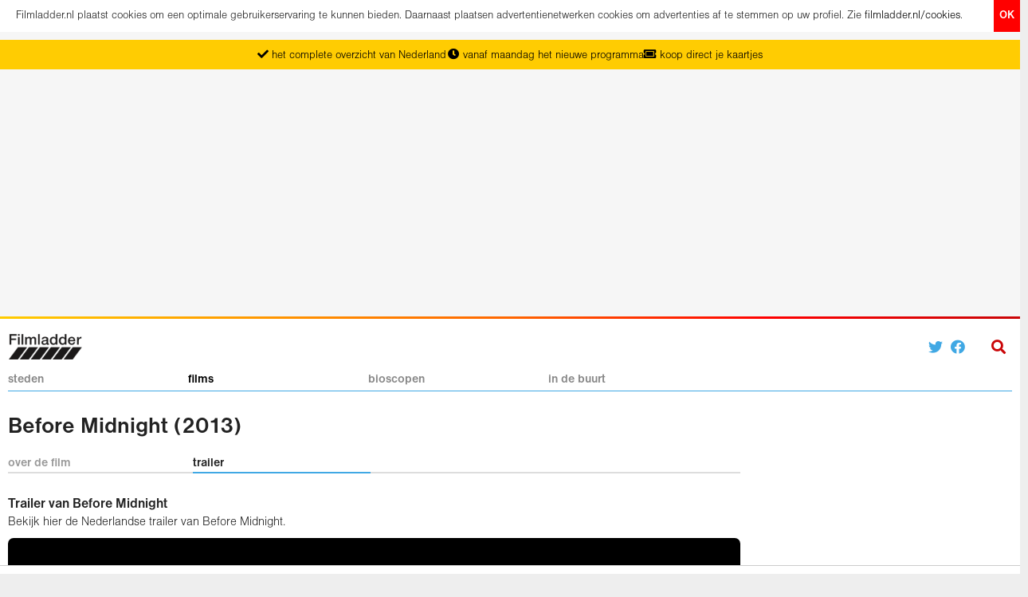

--- FILE ---
content_type: text/html; charset=utf-8
request_url: https://www.filmladder.nl/film/before-midnight-2013/trailer
body_size: 10256
content:
<!DOCTYPE html>
<html lang="nl">
<head>
  <!-- Google tag (gtag.js) -->
  <script async src="https://www.googletagmanager.com/gtag/js?id=G-FXGH1XSDLV"></script>
  <script>
      window.dataLayer = window.dataLayer || [];

      function gtag() {
          dataLayer.push(arguments);
      }

      gtag('js', new Date());

      gtag('config', 'G-FXGH1XSDLV');
  </script>

  <meta charset="utf-8">
  <meta http-equiv="X-UA-Compatible" content="IE=edge">
  <meta name="viewport" content="width=device-width"/>
  <meta name="theme-color" content="#FFCC02">

  <link rel="apple-touch-icon-precomposed" type="image/png" href="/assets/apple-touch-icon-144x144-af857028c3108d31c1be3c58e48fb488b2aee4fe36160f5a674fa708427176df.png" sizes="144x144" />
  <link rel="apple-touch-icon-precomposed" type="image/png" href="/assets/apple-touch-icon-114x114-ca89c65b13f831d943ade88cc434f7e90345724033dbeeb79387012de3f36912.png" sizes="114x114" />
  <link rel="apple-touch-icon-precomposed" type="image/png" href="/assets/apple-touch-icon-72x72-f7448ff5eaac8e37bda94c2fb48282367a25a215e90a6fe560cb69fac46c6c21.png" sizes="72x72" />
  <link rel="apple-touch-icon-precomposed" type="image/png" href="/assets/apple-touch-icon-57x57-c9186045566de4f7837e416a9312416d3cc5d448ab9bd5ea8a386ba591425012.png" />
  <link rel="shortcut icon" type="image/x-icon" href="/assets/favicon-f14929333e45d90d67a7e3a726f63f91dfe240a5bdad859a4d0fee48d211faa4.png" />

    <link rel="preconnect" href="https://assets.filmladder.nl"/>
    <link rel="dns-prefetch" href="https://assets.filmladder.nl"/>
    <link rel="preconnect" href="https://assets-filmladder-nl.b-cdn.net"/>
    <link rel="dns-prefetch" href="https://assets-filmladder-nl.b-cdn.net"/>

  <title>Before Midnight | trailer kijken</title>
<meta name="description" content="Bekijk hier de Nederlandse trailer van film Before Midnight">
<meta name="keywords" content="before midnight, 2013, trailer, nederlands, film, movietrailer, kijken, filmtrailer, filmladder, filmagenda, biosagenda, bioscoopagenda, bioscoop, bios">
<meta name="robots" content="index, follow">
<meta property="og:title" content="Before Midnight">
<meta property="og:type" content="video.movie">
<meta property="og:url" content="https://www.filmladder.nl/film/before-midnight-2013">
<meta property="og:image" content="https://assets.filmladder.nl/uploads/playnetwork_picture/asset/017/848/334/17848334/medium_374257b92aa9c8b3.jpg">
<meta property="og:description" content="Negen jaar na de laatste rendez-vous en bijna twee decennia sinds hun eerste ontmoeting, treffen we Celine en Jesse dit keer in Griekenland.">
<meta name="publisher" content="https://www.filmladder.nl/over-ons">
<meta name="author" content="https://www.filmladder.nl/over-ons">

  <meta name="csrf-param" content="authenticity_token" />
<meta name="csrf-token" content="eW8a81zfXwX/umCKWA06PIeo1HT8Cr9A80xYJYKpIWcXRZyhFSeWiZD7BBPQ+Jeol7r2cgiSBpLpFH2W+VwTdw==" />

  <link rel="stylesheet" media="all" href="/assets/application-2d53aaeea324d148dcbd587805c994660fbe6f0d701e6c9b6deba8798f2c4632.css" />

  <link rel="preload" href="/assets/NimbusSansDOT-Ligh-cf93c3689979198e0d69456a4dd2f791c40a8081a0b28bdca16e428e192a4809.otf" as="font" type="font/otf" crossorigin="anonymous">
  <link rel="preload" href="/assets/NimbusSansDOT-Bold-02b74223c6c633cf8eb438dc0539b9c402db7f4aa54e5c76c32dcebe6ff5b9b8.otf" as="font" type="font/otf" crossorigin="anonymous">
  <link rel="preload" href="/assets/fa-solid-900-d0b4256abed72481585662971262eabee345c19f837af00d7ce24239d3b40eef.woff2" as="font" type="font/woff2" crossorigin="anonymous">
  <link rel="preload" href="/assets/fa-solid-900-3d06af1f31cd83ace7a265a014b8fb5dee15770ecac8f7a55555190e627e03c2.ttf" as="font" type="font/ttf" crossorigin="anonymous">
  <link rel="preload" href="/assets/Kijkwijzer-2020-7d91c3a9da155e268d2157ccf9645f785633dd7945c84d75968463bdec179c8a.otf" as="font" type="font/otf" crossorigin="anonymous">

  <script type="text/javascript">
      var adnxsId = 540463;

      function window_width() {
          var w = 0;
          // IE
          if (typeof (window.innerWidth) != 'number') {
              if (!(document.documentElement.clientWidth === 0)) {
                  // strict mode
                  w = document.documentElement.clientWidth;
              } else {
                  // quirks mode
                  w = document.body.clientWidth;
              }
          } else {
              // w3c
              w = window.innerWidth;
          }
          return w;
      };

      function responsive_mode() {
          var width = window_width();
          if (width <= 414) return 'mobile';
          if (width <= 667) return 'phablet';
          if (width <= 860) return 'tablet';
          else return 'desktop'
      }

      function mobile() {
          return responsive_mode() == 'mobile';
      }

      function phablet() {
          return responsive_mode() == 'phablet';
      }

      function tablet() {
          return responsive_mode() == 'tablet';
      }

      function desktop() {
          return responsive_mode() == 'desktop';
      }

      function pocketsize() {
          return mobile() || phablet();
      }

      function margin() {
          return tablet() || desktop();
      }

  </script>

  <!--[if lt IE 10]>
  <style>
    .city .cinemas li, .movie .cinemas li {
      float: left;
      width: 25%;
    }

    @media only screen and  (max-width: 1150px) {
      .city .cinemas li, .movie .cinemas li {
        width: 33.3%;
      }
    }

    @media only screen and  (max-width: 667px) {
      .city .cinemas li, .movie .cinemas li {
        width: 50%;
      }
    }
  </style>
  <![endif]-->


  <style>
      @media all and (-ms-high-contrast: none), (-ms-high-contrast: active) {
          .movies-matrix .movies li.movie {
              float: left !important;
          }

          .movies-matrix .movies {
              display: block !important;
          }
      }
  </style>


  <!-- HTML5 shim and Respond.js for IE8 support of HTML5 elements and media queries -->
  <!--[if lt IE 9]>
  <script src="https://oss.maxcdn.com/html5shiv/3.7.2/html5shiv.min.js"></script>
  <script src="https://oss.maxcdn.com/respond/1.4.2/respond.min.js"></script>
  <![endif]-->


  <script src="https://tags.refinery89.com/v2/filmladdernl.js" async></script>

  <!-- Google Tag Manager -->
  <!--<script>(function(w,d,s,l,i){w[l]=w[l]||[];w[l].push({'gtm.start':
  new Date().getTime(),event:'gtm.js'});var f=d.getElementsByTagName(s)[0],
  j=d.createElement(s),dl=l!='dataLayer'?'&l='+l:'';j.async=true;j.src=
  'https://www.googletagmanager.com/gtm.js?id='+i+dl;f.parentNode.insertBefore(j,f);
  })(window,document,'script','dataLayer','GTM-KRK6GH4');</script>-->
  <!-- End Google Tag Manager -->

  <!--<script async src="https://securepubads.g.doubleclick.net/tag/js/gpt.js"></script>
  <script>
    window.googletag = window.googletag || {cmd: []};
    var googletag = googletag || {};
    googletag.cmd = googletag.cmd || [];
    googletag.cmd.push(function() {
      // googletag.pubads().collapseEmptyDivs();
    });
  </script>-->

  <script type="text/javascript" src="//resources.planetnine.com/scripts/filmladder.nl.js"></script>

</head>

<body id="top" class="production-environment movies-controller trailer-action">
<!-- Google Tag Manager (noscript) -->
<!--<noscript><iframe src="https://www.googletagmanager.com/ns.html?id=GTM-KRK6GH4"
height="0" width="0" style="display:none;visibility:hidden"></iframe></noscript>-->
<!-- End Google Tag Manager (noscript) -->

<div id="frame"></div>

<div id="cookies">
  <button name="button" type="submit" class="close-button">OK</button>
  <p>Filmladder.nl plaatst cookies om een optimale gebruikerservaring te kunnen bieden. Daarnaast plaatsen advertentienetwerken cookies om advertenties af te stemmen op uw profiel. Zie <a href="https://www.filmladder.nl/cookies">filmladder.nl/cookies</a>.</p>
</div>

<div id="unique-selling-points">
  <ul>
      <li><i class="fa fa-solid fa-check"></i> het complete overzicht van Nederland</li>
      <li><i class="fa fa-clock fa-fw" aria-hidden="true"></i> vanaf maandag het nieuwe programma</li>
      <li><i class="fa fa-ticket-alt" aria-hidden="true"></i> koop direct je kaartjes</li>
</ul></div>
<div class="banner banner-leaderboard">
  <!-- /21692912646/Desktop-Leaderboard -->
  <script>
    var width = screen.width < window.innerWidth ? screen.width : window.innerWidth;
    if(width >= 860){
        document.write('<div style="min-height:250px;" class="r89-desktop-billboard-atf"></div>');
    } else{
      document.write('<div style="min-height:100px;" class="r89-mobile-billboard-top"></div>');
    }
  </script>
</div>


  

<div id="heaven">
  <div class="spectrum"></div>


  <div id="header">
  <div id="logo">
    <form id="spotlight-form" action="https://www.filmladder.nl/films/zoek" accept-charset="UTF-8" data-remote="true" method="get"><input name="utf8" type="hidden" value="&#x2713;" autocomplete="off" />
  <div>
    <button name="button" type="submit" class="search-submit" tabindex="-1">
      <i class="fa fa-search"></i>
</button>    <input type="text" name="query" id="search-query-field" value="" class="search-query-field-xxx" placeholder="zoek naar films, bioscopen en steden" style="padding: 2px 7px; font-size: 18px; border: 1px solid transparent" autocomplete="off" autocorrect="off" autocapitalize="off" spellcheck="false" />
</div></form><div id="spotlight">
  <div class="spotlight-content">
    <ul class="media-list"></ul>
</div></div>
    <a title="ga naar de homepage" href="/"><img class="logo" alt="Filmladder" width="92" height="32" src="/assets/filmladder-logo-99b25915cc4d088ca1ed6f46d1302321a350c10f2baced7a5943f8e07e5b8b9a.png" /></a>
    <div id="authentication">
      <a target="blank" href="https://twitter.com/intent/tweet?url=https%3A%2F%2Fwww.filmladder.nl%2Ffilm%2Fbefore-midnight-2013%2Ftrailer&amp;text=Bekijk+hier+de+Nederlandse+trailer+van+film+Before+Midnight"><i class="fab fa-twitter"></i></a>
      <a target="blank" href="https://www.facebook.com/sharer/sharer.php?u=https%3A%2F%2Fwww.filmladder.nl%2Ffilm%2Fbefore-midnight-2013%2Ftrailer"><i class="fab fa-facebook"></i></a>
        
</div></div></div>
  <div id="menubar">
  <ul id="menu" class="large">
    <li class="menuitem cities-menu ">
      <a title="kies een stad" href="#">steden</a>
        <div class="cities-sheet">
      <a title="Alblasserdam" class="alblasserdam" href="https://www.filmladder.nl/alblasserdam">Alblasserdam</a>
      <a title="Alkmaar" class="alkmaar" href="https://www.filmladder.nl/alkmaar">Alkmaar</a>
      <a title="Almelo" class="almelo" href="https://www.filmladder.nl/almelo">Almelo</a>
      <a title="Almere" class="almere" href="https://www.filmladder.nl/almere">Almere</a>
      <a title="Almkerk" class="almkerk" href="https://www.filmladder.nl/almkerk">Almkerk</a>
      <a title="Alphen aan den Rijn" class="alphen-aan-den-rijn" href="https://www.filmladder.nl/alphen-a-d-rijn">Alphen aan den Rijn</a>
      <a title="Amersfoort" class="amersfoort" href="https://www.filmladder.nl/amersfoort">Amersfoort</a>
      <a title="Amstelveen" class="amstelveen" href="https://www.filmladder.nl/amstelveen">Amstelveen</a>
      <a title="Amsterdam" class="amsterdam" href="https://www.filmladder.nl/amsterdam">Amsterdam</a>
      <a title="Apeldoorn" class="apeldoorn" href="https://www.filmladder.nl/apeldoorn">Apeldoorn</a>
      <a title="Arnhem" class="arnhem" href="https://www.filmladder.nl/arnhem">Arnhem</a>
      <a title="Badhoevedorp" class="badhoevedorp" href="https://www.filmladder.nl/badhoevedorp">Badhoevedorp</a>
      <a title="Bergen op Zoom" class="bergen-op-zoom" href="https://www.filmladder.nl/bergen-op-zoom">Bergen op Zoom</a>
      <a title="Best" class="best" href="https://www.filmladder.nl/best">Best</a>
      <a title="Beuningen" class="beuningen" href="https://www.filmladder.nl/beuningen">Beuningen</a>
      <a title="Breda" class="breda" href="https://www.filmladder.nl/breda">Breda</a>
      <a title="Bussum" class="bussum" href="https://www.filmladder.nl/bussum">Bussum</a>
      <a title="Castricum" class="castricum" href="https://www.filmladder.nl/castricum">Castricum</a>
      <a title="Cuijk" class="cuijk" href="https://www.filmladder.nl/cuijk">Cuijk</a>
      <a title="Delft" class="delft" href="https://www.filmladder.nl/delft">Delft</a>
      <a title="Den Bosch" class="den-bosch" href="https://www.filmladder.nl/den-bosch">Den Bosch</a>
      <a title="Den Haag" class="den-haag" href="https://www.filmladder.nl/den-haag">Den Haag</a>
      <a title="Den Helder" class="den-helder" href="https://www.filmladder.nl/den-helder">Den Helder</a>
      <a title="Deventer" class="deventer" href="https://www.filmladder.nl/deventer">Deventer</a>
      <a title="Diemen" class="diemen" href="https://www.filmladder.nl/diemen">Diemen</a>
      <a title="Doetinchem" class="doetinchem" href="https://www.filmladder.nl/doetinchem">Doetinchem</a>
      <a title="Dordrecht" class="dordrecht" href="https://www.filmladder.nl/dordrecht">Dordrecht</a>
      <a title="Drachten" class="drachten" href="https://www.filmladder.nl/drachten">Drachten</a>
      <a title="Echt" class="echt" href="https://www.filmladder.nl/echt">Echt</a>
      <a title="Ede" class="ede" href="https://www.filmladder.nl/ede">Ede</a>
      <a title="Eindhoven" class="eindhoven" href="https://www.filmladder.nl/eindhoven">Eindhoven</a>
      <a title="Emmeloord" class="emmeloord" href="https://www.filmladder.nl/emmeloord">Emmeloord</a>
      <a title="Emmen" class="emmen" href="https://www.filmladder.nl/emmen">Emmen</a>
      <a title="Enkhuizen" class="enkhuizen" href="https://www.filmladder.nl/enkhuizen">Enkhuizen</a>
      <a title="Enschede" class="enschede" href="https://www.filmladder.nl/enschede">Enschede</a>
      <a title="Etten-Leur" class="etten-leur" href="https://www.filmladder.nl/etten-leur">Etten-Leur</a>
      <a title="Goes" class="goes" href="https://www.filmladder.nl/goes">Goes</a>
      <a title="Gorinchem" class="gorinchem" href="https://www.filmladder.nl/gorinchem">Gorinchem</a>
      <a title="Gouda" class="gouda" href="https://www.filmladder.nl/gouda">Gouda</a>
      <a title="Groningen" class="groningen" href="https://www.filmladder.nl/groningen">Groningen</a>
      <a title="Haarlem" class="haarlem" href="https://www.filmladder.nl/haarlem">Haarlem</a>
      <a title="Hardenberg" class="hardenberg" href="https://www.filmladder.nl/hardenberg">Hardenberg</a>
      <a title="Harderwijk" class="harderwijk" href="https://www.filmladder.nl/harderwijk">Harderwijk</a>
      <a title="Heerenveen" class="heerenveen" href="https://www.filmladder.nl/heerenveen">Heerenveen</a>
      <a title="Heerhugowaard" class="heerhugowaard" href="https://www.filmladder.nl/heerhugowaard">Heerhugowaard</a>
      <a title="Heerlen" class="heerlen" href="https://www.filmladder.nl/heerlen">Heerlen</a>
      <a title="Hellevoetsluis" class="hellevoetsluis" href="https://www.filmladder.nl/hellevoetsluis">Hellevoetsluis</a>
      <a title="Helmond" class="helmond" href="https://www.filmladder.nl/helmond">Helmond</a>
      <a title="Hengelo" class="hengelo" href="https://www.filmladder.nl/hengelo">Hengelo</a>
      <a title="Hilversum" class="hilversum" href="https://www.filmladder.nl/hilversum">Hilversum</a>
      <a title="Hoofddorp" class="hoofddorp" href="https://www.filmladder.nl/hoofddorp">Hoofddorp</a>
      <a title="Hoogeveen" class="hoogeveen" href="https://www.filmladder.nl/hoogeveen">Hoogeveen</a>
      <a title="Hoogezand" class="hoogezand" href="https://www.filmladder.nl/hoogezand">Hoogezand</a>
      <a title="Hoorn" class="hoorn" href="https://www.filmladder.nl/hoorn">Hoorn</a>
      <a title="Houten" class="houten" href="https://www.filmladder.nl/houten">Houten</a>
      <a title="Huizen" class="huizen" href="https://www.filmladder.nl/huizen">Huizen</a>
      <a title="Hulst" class="hulst" href="https://www.filmladder.nl/hulst">Hulst</a>
      <a title="Kampen" class="kampen" href="https://www.filmladder.nl/kampen">Kampen</a>
      <a title="Kerkrade" class="kerkrade" href="https://www.filmladder.nl/kerkrade">Kerkrade</a>
      <a title="Klazienaveen" class="klazienaveen" href="https://www.filmladder.nl/klazienaveen">Klazienaveen</a>
      <a title="Leeuwarden" class="leeuwarden" href="https://www.filmladder.nl/leeuwarden">Leeuwarden</a>
      <a title="Leiden" class="leiden" href="https://www.filmladder.nl/leiden">Leiden</a>
      <a title="Leidschendam" class="leidschendam" href="https://www.filmladder.nl/leidschendam">Leidschendam</a>
      <a title="Lelystad" class="lelystad" href="https://www.filmladder.nl/lelystad">Lelystad</a>
      <a title="Lisse" class="lisse" href="https://www.filmladder.nl/lisse">Lisse</a>
      <a title="Maastricht" class="maastricht" href="https://www.filmladder.nl/maastricht">Maastricht</a>
      <a title="Malden" class="malden" href="https://www.filmladder.nl/malden">Malden</a>
      <a title="Meppel" class="meppel" href="https://www.filmladder.nl/meppel">Meppel</a>
      <a title="Middelburg" class="middelburg" href="https://www.filmladder.nl/middelburg">Middelburg</a>
      <a title="Nijmegen" class="nijmegen" href="https://www.filmladder.nl/nijmegen">Nijmegen</a>
      <a title="Noordwijk" class="noordwijk" href="https://www.filmladder.nl/noordwijk">Noordwijk</a>
      <a title="Oostburg" class="oostburg" href="https://www.filmladder.nl/oostburg">Oostburg</a>
      <a title="Oss" class="oss" href="https://www.filmladder.nl/oss">Oss</a>
      <a title="Panningen" class="panningen" href="https://www.filmladder.nl/panningen">Panningen</a>
      <a title="Purmerend" class="purmerend" href="https://www.filmladder.nl/purmerend">Purmerend</a>
      <a title="Reuver" class="reuver" href="https://www.filmladder.nl/reuver">Reuver</a>
      <a title="Roosendaal" class="roosendaal" href="https://www.filmladder.nl/roosendaal">Roosendaal</a>
      <a title="Rotterdam" class="rotterdam" href="https://www.filmladder.nl/rotterdam">Rotterdam</a>
      <a title="Schagen" class="schagen" href="https://www.filmladder.nl/schagen">Schagen</a>
      <a title="Schiedam" class="schiedam" href="https://www.filmladder.nl/schiedam">Schiedam</a>
      <a title="Sneek" class="sneek" href="https://www.filmladder.nl/sneek">Sneek</a>
      <a title="Soest" class="soest" href="https://www.filmladder.nl/soest">Soest</a>
      <a title="Spijkenisse" class="spijkenisse" href="https://www.filmladder.nl/spijkenisse">Spijkenisse</a>
      <a title="Stadskanaal" class="stadskanaal" href="https://www.filmladder.nl/stadskanaal">Stadskanaal</a>
      <a title="Steenwijk" class="steenwijk" href="https://www.filmladder.nl/steenwijk">Steenwijk</a>
      <a title="Terneuzen" class="terneuzen" href="https://www.filmladder.nl/terneuzen">Terneuzen</a>
      <a title="Tiel" class="tiel" href="https://www.filmladder.nl/tiel">Tiel</a>
      <a title="Tilburg" class="tilburg" href="https://www.filmladder.nl/tilburg">Tilburg</a>
      <a title="Uden" class="uden" href="https://www.filmladder.nl/uden">Uden</a>
      <a title="Utrecht" class="utrecht" href="https://www.filmladder.nl/utrecht">Utrecht</a>
      <a title="Veghel" class="veghel" href="https://www.filmladder.nl/veghel">Veghel</a>
      <a title="Veldhoven" class="veldhoven" href="https://www.filmladder.nl/veldhoven">Veldhoven</a>
      <a title="Velsen" class="velsen" href="https://www.filmladder.nl/velsen">Velsen</a>
      <a title="Venlo" class="venlo" href="https://www.filmladder.nl/venlo">Venlo</a>
      <a title="Venray" class="venray" href="https://www.filmladder.nl/venray">Venray</a>
      <a title="Vlaardingen" class="vlaardingen" href="https://www.filmladder.nl/vlaardingen">Vlaardingen</a>
      <a title="Vlissingen" class="vlissingen" href="https://www.filmladder.nl/vlissingen">Vlissingen</a>
      <a title="Voorschoten" class="voorschoten" href="https://www.filmladder.nl/voorschoten">Voorschoten</a>
      <a title="Wageningen" class="wageningen" href="https://www.filmladder.nl/wageningen">Wageningen</a>
      <a title="Weert" class="weert" href="https://www.filmladder.nl/weert">Weert</a>
      <a title="Wijchen" class="wijchen" href="https://www.filmladder.nl/wijchen">Wijchen</a>
      <a title="Winterswijk" class="winterswijk" href="https://www.filmladder.nl/winterswijk">Winterswijk</a>
      <a title="Woerden" class="woerden" href="https://www.filmladder.nl/woerden">Woerden</a>
      <a title="Zaandam" class="zaandam" href="https://www.filmladder.nl/zaandam">Zaandam</a>
      <a title="Zandvoort" class="zandvoort" href="https://www.filmladder.nl/zandvoort">Zandvoort</a>
      <a title="Zevenaar" class="zevenaar" href="https://www.filmladder.nl/zevenaar">Zevenaar</a>
      <a title="Zierikzee" class="zierikzee" href="https://www.filmladder.nl/zierikzee">Zierikzee</a>
      <a title="Zoetermeer" class="zoetermeer" href="https://www.filmladder.nl/zoetermeer">Zoetermeer</a>
      <a title="Zutphen" class="zutphen" href="https://www.filmladder.nl/zutphen">Zutphen</a>
      <a title="Zwolle" class="zwolle" href="https://www.filmladder.nl/zwolle">Zwolle</a>
</div>
</li>    <li class="menuitem movies-menu active"><a title="films" href="https://www.filmladder.nl/films">films</a></li>
    <li class="menuitem cinemas-menu desktop-only "><a title="bioscopen" href="https://www.filmladder.nl/bioscopen">bioscopen</a></li>
    <li class="menuitem nearby-menu "><a title="voorstellingen in de buurt" href="https://www.filmladder.nl/in-de-buurt">in de buurt</a></li>
</ul>  <div class="menuspace"></div>
  <div class="rightmenu"></div>
  <div class="menumargin"></div>
</div>
  <div id="back-to-top"><span></span><i class="fa fa-chevron-up"></i></div>
  <div id="current-cinema" style="position:fixed">
</div></div>

<div class="canvas" itemscope="itemscope" itemtype="https://schema.org/Movie">
    <div class="h1 movies"><div itemprop="name" class="pseudo_h1">Before Midnight (2013)</div></div>
  <div id="main-container" class="content movies-matrix movies-sorting-name">
      

<div class="sheet ladder movie-detail">

  

  <div class="tabs-bar">
  <ul class="tabs tabs-2">
    <li id="tab-cities" class="tab "><a title="Info over Before Midnight" href="https://www.filmladder.nl/film/before-midnight-2013">over de film</a></li>
    <li id="tab-cities" class="tab active"><a title="Trailer van Before Midnight" href="https://www.filmladder.nl/film/before-midnight-2013/trailer">trailer</a></li>
    
</ul></div>


  <h1>Trailer van Before Midnight</h1>
  <p class="p-below-tab">Bekijk hier de Nederlandse trailer van Before Midnight.</p>

  <div class="sheet">
    <div class="video-wrapper" itemscope="itemscope" itemprop="VideoObject" itemtype="https://schema.org/VideoObject" title="Filmtrailer van Before Midnight"><span itemprop="description" style="display: none">Filmtrailer van Before Midnight</span><span itemprop="thumbnailUrl" style="display: none">https://img.youtube.com/vi/Kv6JWoVKlGY/0.jpg</span><span itemprop="uploadDate" style="display: none">2026-01-03T04:51:10+01:00</span><span itemprop="name" style="display: none">Filmtrailer van Before Midnight</span><span itemprop="embedUrl" style="display: none">https://www.youtube.com/embed/Kv6JWoVKlGY?rel=0&amp;amp;showinfo=0&amp;autoplay=0</span><iframe width="100%" height="100%" frameborder="0" allowfullscreen="allowfullscreen" src="" data-src="https://www.youtube.com/embed/Kv6JWoVKlGY?rel=0&amp;amp;showinfo=0&amp;autoplay=0" style="position: absolute; height: 100%; border: none"></iframe></div>
    <br>
    <div class="movie-buttons">
      <a title="Over Before Midnight" class="trailer-button" href="https://www.filmladder.nl/film/before-midnight-2013">over de film</a>
      
</div>
    <div class="banner-frame"><script>
  if(mobile() || ''=='mobile-only'){
    document.write('<div class="r89-mobile-rectangle-mid-default" style="min-height:100px; margin: 0 0 10px 0;"></div>');
  } else {
    document.write('<div class="r89-desktop-leaderboard-atf-default" style="min-height:90px; margin: 0 0 10px 0;"></div>');
  }
</script></div>
</div>
</div>



    <div class="margin">
    <div id="margin-content">
</div></div>
</div>
</div>
<footer>
      <div>

        <div>
          <strong>steden met bioscopen</strong>
          <ul>
            <li><a href="/steden">alle steden in Nederland</a></li>
              <li>
                <a title="Amsterdam" href="https://www.filmladder.nl/amsterdam/bioscopen">Amsterdam</a>
</li>              <li>
                <a title="Rotterdam" href="https://www.filmladder.nl/rotterdam/bioscopen">Rotterdam</a>
</li>              <li>
                <a title="Den Haag" href="https://www.filmladder.nl/den-haag/bioscopen">Den Haag</a>
</li>              <li>
                <a title="Utrecht" href="https://www.filmladder.nl/utrecht/bioscopen">Utrecht</a>
</li>              <li>
                <a title="Tilburg" href="https://www.filmladder.nl/tilburg/bioscopen">Tilburg</a>
</li>              <li>
                <a title="Haarlem" href="https://www.filmladder.nl/haarlem/bioscopen">Haarlem</a>
</li>              <li>
                <a title="Nijmegen" href="https://www.filmladder.nl/nijmegen/bioscopen">Nijmegen</a>
</li>              <li>
                <a title="Groningen" href="https://www.filmladder.nl/groningen/bioscopen">Groningen</a>
</li>              <li>
                <a title="Breda" href="https://www.filmladder.nl/breda/bioscopen">Breda</a>
</li>              <li>
                <a title="Eindhoven" href="https://www.filmladder.nl/eindhoven/bioscopen">Eindhoven</a>
</li>              <li>
                <a title="Enschede" href="https://www.filmladder.nl/enschede/bioscopen">Enschede</a>
</li>              <li>
                <a title="Arnhem" href="https://www.filmladder.nl/arnhem/bioscopen">Arnhem</a>
</li>              <li>
                <a title="Den Bosch" href="https://www.filmladder.nl/den-bosch/bioscopen">Den Bosch</a>
</li>              <li>
                <a title="Maastricht" href="https://www.filmladder.nl/maastricht/bioscopen">Maastricht</a>
</li>              <li>
                <a title="Amersfoort" href="https://www.filmladder.nl/amersfoort/bioscopen">Amersfoort</a>
</li>              <li>
                <a title="Zutphen" href="https://www.filmladder.nl/zutphen/bioscopen">Zutphen</a>
</li>              <li>
                <a title="Schiedam" href="https://www.filmladder.nl/schiedam/bioscopen">Schiedam</a>
</li>              <li>
                <a title="Hilversum" href="https://www.filmladder.nl/hilversum/bioscopen">Hilversum</a>
</li></ul></div>
        <div>
          <strong>films in Nederland</strong>
          <ul>
            <li><a href="https://www.filmladder.nl/films/nu-in-de-bioscoop">alle films deze week in de bioscoop</a></li>
            <li><a href="https://www.filmladder.nl/films/verwacht">films binnenkort in de bioscoop</a></li>
            <li><a href="https://www.filmladder.nl/films/voor-kinderen">kinderfilms in de bioscoop</a></li>
            <li><a href="https://www.filmladder.nl/in-de-buurt">films vandaag in de bioscoop</a></li>
            <li><a href="https://www.filmladder.nl/films/nu-in-de-bioscoop?movies-sorting=rating">de beste films nu in de bioscoop</a></li>
</ul></div>
        <div>
          <strong>bioscopen met veel voorstellingen</strong>
          <ul>
            <li><a href="https://www.filmladder.nl/bioscopen">alle bioscopen</a></li>
              <li>
                <a title="EYE" href="https://www.filmladder.nl/bioscoop/eye-amsterdam">EYE</a>
</li>              <li>
                <a title="LAB111" href="https://www.filmladder.nl/bioscoop/lab111-amsterdam">LAB111</a>
</li>              <li>
                <a title="Forum Groningen" href="https://www.filmladder.nl/bioscoop/forum-groningen-groningen">Forum Groningen</a>
</li>              <li>
                <a title="AnnexCinema" href="https://www.filmladder.nl/bioscoop/annexcinema">AnnexCinema</a>
</li>              <li>
                <a title="Filmhuis Den Haag" href="https://www.filmladder.nl/bioscoop/filmhuis-den-haag-den-haag">Filmhuis Den Haag</a>
</li>              <li>
                <a title="Lumière" href="https://www.filmladder.nl/bioscoop/lumiere-maastricht">Lumière</a>
</li>              <li>
                <a title="Filmhallen" href="https://www.filmladder.nl/bioscoop/filmhallen-amsterdam">Filmhallen</a>
</li>              <li>
                <a title="Filmtheater Hilversum" href="https://www.filmladder.nl/bioscoop/filmtheater-hilversum-hilversum">Filmtheater Hilversum</a>
</li>              <li>
                <a title="Vue Enschede " href="https://www.filmladder.nl/bioscoop/vue-enschede-enschede">Vue Enschede </a>
</li>              <li>
                <a title="Cinema De Vlugt" href="https://www.filmladder.nl/bioscoop/cinema-de-vlugt-amsterdam">Cinema De Vlugt</a>
</li>              <li>
                <a title="Pathé Amsterdam Noord" href="https://www.filmladder.nl/bioscoop/pathe-amsterdam-noord-amsterdam">Pathé Amsterdam Noord</a>
</li>              <li>
                <a title="Pathé Arnhem" href="https://www.filmladder.nl/bioscoop/pathe-arnhem-arnhem">Pathé Arnhem</a>
</li>              <li>
                <a title="Pathé Schouwburgplein" href="https://www.filmladder.nl/bioscoop/pathe-schouwburgplein-rotterdam">Pathé Schouwburgplein</a>
</li>              <li>
                <a title="LUX" href="https://www.filmladder.nl/bioscoop/lux-nijmegen">LUX</a>
</li>              <li>
                <a title="Kinepolis Jaarbeurs Utrecht" href="https://www.filmladder.nl/bioscoop/kinepolis-jaarbeurs-utrecht-utrecht">Kinepolis Jaarbeurs Utrecht</a>
</li>              <li>
                <a title="Pathé Arena" href="https://www.filmladder.nl/bioscoop/pathe-arena-amsterdam">Pathé Arena</a>
</li>              <li>
                <a title="Pathé Zwolle" href="https://www.filmladder.nl/bioscoop/pathe-zwolle-zwolle">Pathé Zwolle</a>
</li>              <li>
                <a title="Pathé Groningen" href="https://www.filmladder.nl/bioscoop/pathe-groningen-groningen">Pathé Groningen</a>
</li></ul></div>
        <div>
          <strong>films deze week in première</strong>
          <ul>
              <li><a href="https://www.filmladder.nl/film/vie-privee-2025">Vie Privée</a></li>
              <li><a href="https://www.filmladder.nl/film/blue-moon-2025">Blue Moon</a></li>
              <li><a href="https://www.filmladder.nl/film/28-years-later-the-bone-temple-2026">28 Years Later: The Bone Temple</a></li>
              <li><a href="https://www.filmladder.nl/film/signs-of-life-2025">Signs of Life</a></li>
              <li><a href="https://www.filmladder.nl/film/hond-ik-2025">Hond &amp; Ik</a></li>
              <li><a href="https://www.filmladder.nl/film/dead-of-winter-2025">Dead of Winter</a></li>
              <li><a href="https://www.filmladder.nl/film/mr-nobody-against-putin-2025-471964">Mr. Nobody Against Putin</a></li>
              <li><a href="https://www.filmladder.nl/film/2000-meters-to-andriivka-2025">2000 Meters to Andriivka</a></li>
</ul></div>
</div>
      <hr style="clear:both">


    <div>

      <div>
        <strong>Filmladder</strong>
        <ul>
          <li><a href="/missie">missie</a></li>
          <li><a href="/adverteren">adverteren</a></li>
          <li><a href="/filmhuizen-bioscopen">bioscopen</a></li>
</ul></div>
      <div>
        <strong>contact</strong>
        <ul>
          <li><a href="/klantenservice">helpdesk</a></li>
          <li><a href="/redactie">redactie</a></li>
          <li><a href="/webmaster">webmaster</a></li>
</ul></div>
      <div>
        <strong>website</strong>
        <ul>
          <li><a href="/auteursrecht">auteursrecht</a></li>
          <li><a href="/cookies">cookies</a></li>
          <li><a href="/techniek">techniek</a></li>
          <li><a href="/colofon">colofon</a></li>
          <li><a href="/privacy">privacy</a></li>
</ul></div>
      <div>
        <strong>&copy; Filmladder 2026</strong>
</div>
</div></footer>

<div class="modal fadex" id="modal" tabindex="-1" role="dialog" aria-labelledby="modalLabel">
  <div class="modal-dialog large" role="document">
    <div class="modal-content">
      <button type="button" class="close" data-dismiss="modal" aria-label="Sluit">
        <span aria-hidden="true">&times;</span></button>
      <div class="modal-body">
        <div class="spinner"><i class="fa fa-refresh fa-spin"></i></div>
      </div>
    </div>
  </div>
</div>

<div class="modal fade" id="modal-reviews" tabindex="-1" role="dialog" aria-labelledby="modalLabel">
  <div class="modal-dialog" role="document">
    <div class="modal-content">
      <button type="button" class="close" data-dismiss="modal" aria-label="Close">
        <span aria-hidden="true">&times;</span></button>
      <div class="modal-body">
        <iframe src="" width="100%" height="700"></iframe>
      </div>
    </div>
  </div>
</div>

<div class="modal fade" id="modal-mailchimp" tabindex="-1" role="dialog" aria-labelledby="modalLabel">
  <div class="modal-dialog" role="document">
    <div class="modal-content">
      <button type="button" class="close" data-dismiss="modal" aria-label="Close">
        <span aria-hidden="true">&times;</span></button>
      <div class="modal-body">
        <!-- Begin MailChimp Signup Form -->

<div id="mc_embed_signup">
<form action="//filmladder.us11.list-manage.com/subscribe/post?u=21891cbbddf022c357ff47c4e&amp;id=7a1975ccd0" method="post" id="mc-embedded-subscribe-form" name="mc-embedded-subscribe-form" class="validate" target="_blank" novalidate>
  <div id="mc_embed_signup_scroll">
    Schrijf je hier in en ontvang iedere donderdag een e-mail met alle premières.
    <div class="mc-field-group">
      <label for="mce-EMAIL">e-mailadres </label>
      <input type="email" value="" name="EMAIL" class="required email" id="mce-EMAIL">
    </div>
    <div id="mce-responses" class="clear">
      <div class="response" id="mce-error-response" style="display:none"></div>
      <div class="response" id="mce-success-response" style="display:none"></div>
    </div>
    <div style="position: absolute; left: -5000px;" aria-hidden="true"><input type="text" name="b_21891cbbddf022c357ff47c4e_7a1975ccd0" tabindex="-1" value=""></div>
    <div class="clear"><input type="submit" value="schrijf je in" name="subscribe" id="mc-embedded-subscribe" class="button"></div>
  </div>
</form>
</div>

<!--End mc_embed_signup-->

      </div>
    </div>
  </div>
</div>

<div id="back-to-top-mobile"><i class="fa fa-chevron-up"></i></div>

<script src="/assets/application-70f9c44a4f3bea8f2b1586cac59c1fdb5ec6beebd47bee9c8e79fa7cecbc4999.js"></script>

  <script type="text/javascript">
      (function ($) {
          
  //setTimeout(function(){ $('body').addClass('trailer-dimmed'); }, 1000);
  // https://isotropic.co/how-to-defer-parsing-of-javascript-for-youtube-embeds/
  function loadDeferedYoutube() {
    var vidDefer = document.getElementsByTagName('iframe');
    for (var i=0; i<vidDefer.length; i++) {
      if(vidDefer[i].getAttribute('data-src')) {
        vidDefer[i].setAttribute('src',vidDefer[i].getAttribute('data-src'));
      }
    }
  }
  window.onload = loadDeferedYoutube;
  window.fnames = new Array();
  window.ftypes = new Array();
  fnames[0]='EMAIL';
  ftypes[0]='email';
  /*
   *   Translated default messages for the $ validation plugin.
   *   Locale: NL
   */
  $.extend($.validator.messages, {
    required: "Dit is een verplicht veld.",
    remote: "Controleer dit veld.",
    email: "Vul hier een geldig e-mailadres in.",
    url: "Vul hier een geldige URL in.",
    date: "Vul hier een geldige datum in.",
    dateISO: "Vul hier een geldige datum in (ISO-formaat).",
    number: "Vul hier een geldig getal in.",
    digits: "Vul hier alleen getallen in.",
    creditcard: "Vul hier een geldig creditcardnummer in.",
    equalTo: "Vul hier dezelfde waarde in.",
    accept: "Vul hier een waarde in met een geldige extensie.",
    maxlength: $.validator.format("Vul hier maximaal {0} tekens in."),
    minlength: $.validator.format("Vul hier minimaal {0} tekens in."),
    rangelength: $.validator.format("Vul hier een waarde in van minimaal {0} en maximaal {1} tekens."),
    range: $.validator.format("Vul hier een waarde in van minimaal {0} en maximaal {1}."),
    max: $.validator.format("Vul hier een waarde in kleiner dan of gelijk aan {0}."),
    min: $.validator.format("Vul hier een waarde in groter dan of gelijk aan {0}.")
  });

      }(jQuery));
  </script>


<script src="//rum-static.pingdom.net/pa-5a20803c41f2c2000700009a.js" async></script>



<!-- Cloudflare Web Analytics -->
<script defer src='https://static.cloudflareinsights.com/beacon.min.js' data-cf-beacon='{"token": "e9f9ede1bbb24203a4f49a686cf62eb7"}'></script><!-- End Cloudflare Web Analytics -->
</body>
</html>


--- FILE ---
content_type: text/javascript
request_url: https://tags.refinery89.com/performance/1809.js
body_size: 297
content:
// Last Updated At : 2026-01-19 09:30:21
r89.adunits.performance = {
    "Filmladdernl-Mobile-pushup": {
        "au_vb": [
            1,
            2,
            3,
            4,
            5,
            6
        ],
        "au_cb": [
            1,
            2,
            3,
            4,
            5,
            6
        ],
        "viewability": 66
    },
    "Filmladdernl-Desktop-Takeover": {
        "au_vb": [
            1,
            2,
            3,
            4
        ],
        "au_cb": [
            1,
            2
        ]
    },
    "Filmladdernl-Mobile-Rectangle-Infinite": {
        "au_vb": [
            1,
            2,
            3,
            4,
            5,
            6
        ],
        "au_cb": [
            1,
            2,
            3,
            4,
            5,
            6,
            7
        ],
        "viewability": 65
    },
    "Filmladdernl-Desktop-Rectangle-BTF": {
        "au_vb": [
            1
        ],
        "au_cb": [
            1,
            2,
            3
        ]
    },
    "Filmladdernl-Desktop-Leaderboard-ATF-default": {
        "au_vb": [
            1,
            2,
            3,
            4,
            5,
            6
        ],
        "au_cb": [
            1,
            2,
            3
        ],
        "viewability": 67
    },
    "Filmladdernl-Mobile-Rectangle-Infinite-default": {
        "au_vb": [
            1,
            2,
            3,
            4,
            5
        ],
        "au_cb": [
            1,
            2,
            3,
            4
        ],
        "viewability": 50
    },
    "Filmladdernl-Desktop-Leaderboard-BTF": {
        "au_vb": [
            1,
            2,
            3,
            4,
            5,
            6,
            7
        ],
        "au_cb": [
            1
        ],
        "viewability": 76
    },
    "Filmladdernl-Mobile-Rectangle-Mid": {
        "au_vb": [
            1,
            2,
            3,
            4
        ],
        "au_cb": [
            1,
            2,
            3
        ]
    },
    "Filmladdernl-Desktop-Pushup": {
        "au_vb": [
            1,
            2,
            3,
            4,
            5,
            6,
            7,
            8,
            9
        ],
        "au_cb": [
            1
        ],
        "viewability": 96
    },
    "Filmladdernl-Desktop-Billboard-BTF": {
        "au_vb": [
            1,
            2,
            3,
            4,
            5,
            6
        ],
        "au_cb": [
            1,
            2,
            3,
            4
        ],
        "viewability": 63
    },
    "Filmladdernl-Desktop-HPA-ATF": {
        "au_vb": [
            1,
            2,
            3,
            4,
            5,
            6,
            7,
            8,
            9
        ],
        "au_cb": [
            1,
            2,
            3
        ],
        "viewability": 91
    },
    "Filmladdernl-Video-Outstream": {
        "au_vb": [
            1,
            2,
            3,
            4,
            5,
            6
        ],
        "au_cb": [
            1,
            2,
            3,
            4,
            5,
            6,
            7,
            8,
            9
        ],
        "viewability": 63
    },
    "Filmladdernl-Interstitial": {
        "au_vb": [
            1,
            2,
            3,
            4,
            5,
            6,
            7,
            8,
            9
        ],
        "au_cb": [
            1,
            2,
            3,
            4,
            5,
            6,
            7,
            8,
            9
        ],
        "viewability": 94
    },
    "Filmladdernl-Mobile-Billboard-Top-home": {
        "au_vb": [
            1,
            2,
            3,
            4,
            5
        ],
        "au_cb": [
            1,
            2,
            3,
            4,
            5
        ],
        "viewability": 58
    },
    "Filmladdernl-Video-Overlay-Preroll": {
        "au_vb": [
            1,
            2,
            3,
            4,
            5,
            6,
            7,
            8
        ],
        "au_cb": [
            1,
            2,
            3,
            4,
            5,
            6,
            7,
            8,
            9
        ],
        "viewability": 87
    }
};